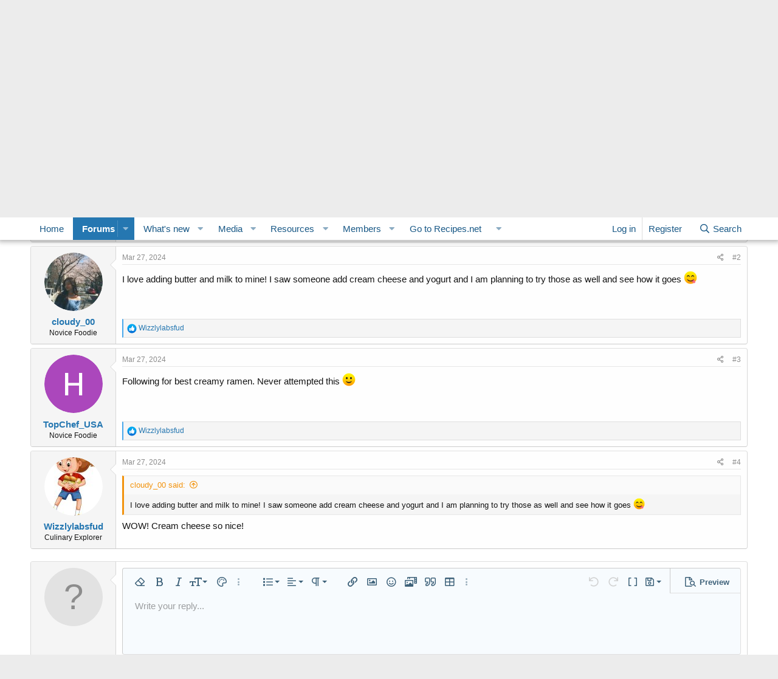

--- FILE ---
content_type: text/html; charset=utf-8
request_url: https://forum.recipes.net/threads/how-to-make-ramen-creamy.1125/
body_size: 15237
content:
<!DOCTYPE html>
<html id="XF" lang="en-US" dir="LTR"
	data-app="public"
	data-template="thread_view"
	data-container-key="node-3"
	data-content-key="thread-1125"
	data-logged-in="false"
	data-cookie-prefix="xf_"
	data-csrf="1769847989,27250f8307c06c90a91417817b27ca44"
	class="has-no-js template-thread_view"
	>
<head>
	<meta charset="utf-8" />
	<meta http-equiv="X-UA-Compatible" content="IE=Edge" />
	<meta name="viewport" content="width=device-width, initial-scale=1, viewport-fit=cover">

	
	
	

	<title>How to make ramen creamy? | Forum.Recipes.net</title>

	<link rel="manifest" href="/webmanifest.php">
	
		<meta name="theme-color" content="#ffffff" />
	

	<meta name="apple-mobile-web-app-title" content="Forum@Recipes">
	
		<link rel="apple-touch-icon" href="/data/assets/logo/icon-192x192.png">
	

	
		
		<meta property="og:image" content="" />
		<meta property="twitter:image" content="" />
		<meta property="twitter:card" content="summary" />
	
	
		
		<meta name="description" content="So, for me, I try blending pork bones for hours plus tbsp of miso. I want to explore different techniques on how to make it
creamy. Let&#039;s chat fooowdies. I..." />
		<meta property="og:description" content="So, for me, I try blending pork bones for hours plus tbsp of miso. I want to explore different techniques on how to make it
creamy. Let&#039;s chat fooowdies. I want to hear about your special ingredients!" />
		<meta property="twitter:description" content="So, for me, I try blending pork bones for hours plus tbsp of miso. I want to explore different techniques on how to make it
creamy. Let&#039;s chat fooowdies. I want to hear about your special ingredients!" />
	
	
		<meta property="og:url" content="https://forum.recipes.net/threads/how-to-make-ramen-creamy.1125/" />
	
		<link rel="canonical" href="https://forum.recipes.net/threads/how-to-make-ramen-creamy.1125/" />
	

	
		
	
	
	<meta property="og:site_name" content="Forum.Recipes.net" />


	
	
		
	
	
	<meta property="og:type" content="website" />


	
	
		
	
	
	
		<meta property="og:title" content="How to make ramen creamy?" />
		<meta property="twitter:title" content="How to make ramen creamy?" />
	


	
	
	
	

	
	

	


	<link rel="preload" href="/styles/fonts/fa/fa-regular-400.woff2?_v=5.15.3" as="font" type="font/woff2" crossorigin="anonymous" />


	<link rel="preload" href="/styles/fonts/fa/fa-solid-900.woff2?_v=5.15.3" as="font" type="font/woff2" crossorigin="anonymous" />


<link rel="preload" href="/styles/fonts/fa/fa-brands-400.woff2?_v=5.15.3" as="font" type="font/woff2" crossorigin="anonymous" />

	<link rel="stylesheet" href="/css.php?css=public%3Anormalize.css%2Cpublic%3Afa.css%2Cpublic%3Acore.less%2Cpublic%3Aapp.less&amp;s=1&amp;l=1&amp;d=1728280173&amp;k=43534c173a229ed46a75578eb0b6c92d62347483" />

	<link rel="stylesheet" href="/css.php?css=public%3Abb_code.less%2Cpublic%3Aeditor.less%2Cpublic%3Amessage.less%2Cpublic%3Ashare_controls.less%2Cpublic%3Astructured_list.less%2Cpublic%3Aextra.less&amp;s=1&amp;l=1&amp;d=1728280173&amp;k=f36706086594c082166fe76e550e9828a9152539" />

	
		<script src="/js/xf/preamble.min.js?_v=9cf79ef8"></script>
	


	
		<link rel="icon" type="image/png" href="https://forum.recipes.net/data/assets/logo/icon-32x32.png" sizes="32x32" />
	
	
	<script async src="https://www.googletagmanager.com/gtag/js?id=G-7F3CT7QQDW"></script>
	<script>
		window.dataLayer = window.dataLayer || [];
		function gtag(){dataLayer.push(arguments);}
		gtag('js', new Date());
		gtag('config', 'G-7F3CT7QQDW', {
			// 
			
			
		});
	</script>
	
	<script async data-id="101450732" src="//static.getclicky.com/js"></script>

	


	<script type="text/javascript" async src="https://hb-targa.s3.us-east-2.amazonaws.com/recipes.net/staging/asc_prebid.js"></script>
<script type="text/javascript" data-cfasync="false" crossorigin="anonymous" src="https://static.kueezrtb.com/latest.js" id="kueezrtb_latest"></script>
<script type="text/javascript" async src="https://btloader.com/tag?o=5172243878903808&upapi=true"></script>
	
	</head>
<body data-template="thread_view">

<div class="p-pageWrapper" id="top">





<header class="p-header" id="header">
	<div class="p-header-inner">
		<div class="p-header-content">

			<div class="p-header-logo p-header-logo--image">
				<a href="https://forum.recipes.net">
					<img src="/data/assets/logo/forum-logo.png" srcset="/data/assets/logo/forum-2x.png 2x" alt="Forum.Recipes.net"
						width="374" height="56" />
				</a>
			</div>

			
		</div>
	</div>
</header>





	<div class="p-navSticky p-navSticky--primary" data-xf-init="sticky-header">
		
	<nav class="p-nav">
		<div class="p-nav-inner">
			<button type="button" class="button--plain p-nav-menuTrigger button" data-xf-click="off-canvas" data-menu=".js-headerOffCanvasMenu" tabindex="0" aria-label="Menu"><span class="button-text">
				<i aria-hidden="true"></i>
			</span></button>

			<div class="p-nav-smallLogo">
				<a href="https://forum.recipes.net">
					<img src="/data/assets/logo/forum-logo.png" srcset="/data/assets/logo/forum-2x.png 2x" alt="Forum.Recipes.net"
						width="374" height="56" />
				</a>
			</div>

			<div class="p-nav-scroller hScroller" data-xf-init="h-scroller" data-auto-scroll=".p-navEl.is-selected">
				<div class="hScroller-scroll">
					<ul class="p-nav-list js-offCanvasNavSource">
					
						<li>
							
	<div class="p-navEl " >
		

			
	
	<a href="https://forum.recipes.net"
		class="p-navEl-link "
		
		data-xf-key="1"
		data-nav-id="home">Home</a>


			

		
		
	</div>

						</li>
						
 <!-- Insert custom dropdown after "Members" -->
  
						
					
						<li>
							
	<div class="p-navEl is-selected" data-has-children="true">
		

			
	
	<a href="/"
		class="p-navEl-link p-navEl-link--splitMenu "
		
		
		data-nav-id="forums">Forums</a>


			<a data-xf-key="2"
				data-xf-click="menu"
				data-menu-pos-ref="< .p-navEl"
				class="p-navEl-splitTrigger"
				role="button"
				tabindex="0"
				aria-label="Toggle expanded"
				aria-expanded="false"
				aria-haspopup="true"></a>

		
		
			<div class="menu menu--structural" data-menu="menu" aria-hidden="true">
				<div class="menu-content">
					
						
	
	
	<a href="/search/?type=post"
		class="menu-linkRow u-indentDepth0 js-offCanvasCopy "
		
		
		data-nav-id="searchForums">Search forums</a>

	

					
				</div>
			</div>
		
	</div>

						</li>
						
 <!-- Insert custom dropdown after "Members" -->
  
						
					
						<li>
							
	<div class="p-navEl " data-has-children="true">
		

			
	
	<a href="/whats-new/"
		class="p-navEl-link p-navEl-link--splitMenu "
		
		
		data-nav-id="whatsNew">What's new</a>


			<a data-xf-key="3"
				data-xf-click="menu"
				data-menu-pos-ref="< .p-navEl"
				class="p-navEl-splitTrigger"
				role="button"
				tabindex="0"
				aria-label="Toggle expanded"
				aria-expanded="false"
				aria-haspopup="true"></a>

		
		
			<div class="menu menu--structural" data-menu="menu" aria-hidden="true">
				<div class="menu-content">
					
						
	
	
	<a href="/whats-new/media/"
		class="menu-linkRow u-indentDepth0 js-offCanvasCopy "
		 rel="nofollow"
		
		data-nav-id="xfmgWhatsNewNewMedia">New media</a>

	

					
						
	
	
	<a href="/whats-new/media-comments/"
		class="menu-linkRow u-indentDepth0 js-offCanvasCopy "
		 rel="nofollow"
		
		data-nav-id="xfmgWhatsNewMediaComments">New media comments</a>

	

					
						
	
	
	<a href="/whats-new/resources/"
		class="menu-linkRow u-indentDepth0 js-offCanvasCopy "
		 rel="nofollow"
		
		data-nav-id="xfrmNewResources">New resources</a>

	

					
						
	
	
	<a href="/whats-new/profile-posts/"
		class="menu-linkRow u-indentDepth0 js-offCanvasCopy "
		 rel="nofollow"
		
		data-nav-id="whatsNewProfilePosts">New profile posts</a>

	

					
						
	
	
	<a href="/whats-new/latest-activity"
		class="menu-linkRow u-indentDepth0 js-offCanvasCopy "
		 rel="nofollow"
		
		data-nav-id="latestActivity">Latest activity</a>

	

					
				</div>
			</div>
		
	</div>

						</li>
						
 <!-- Insert custom dropdown after "Members" -->
  
						
					
						<li>
							
	<div class="p-navEl " data-has-children="true">
		

			
	
	<a href="/media/"
		class="p-navEl-link p-navEl-link--splitMenu "
		
		
		data-nav-id="xfmg">Media</a>


			<a data-xf-key="4"
				data-xf-click="menu"
				data-menu-pos-ref="< .p-navEl"
				class="p-navEl-splitTrigger"
				role="button"
				tabindex="0"
				aria-label="Toggle expanded"
				aria-expanded="false"
				aria-haspopup="true"></a>

		
		
			<div class="menu menu--structural" data-menu="menu" aria-hidden="true">
				<div class="menu-content">
					
						
	
	
	<a href="/whats-new/media/"
		class="menu-linkRow u-indentDepth0 js-offCanvasCopy "
		 rel="nofollow"
		
		data-nav-id="xfmgNewMedia">New media</a>

	

					
						
	
	
	<a href="/whats-new/media-comments/"
		class="menu-linkRow u-indentDepth0 js-offCanvasCopy "
		 rel="nofollow"
		
		data-nav-id="xfmgNewComments">New comments</a>

	

					
						
	
	
	<a href="/search/?type=xfmg_media"
		class="menu-linkRow u-indentDepth0 js-offCanvasCopy "
		
		
		data-nav-id="xfmgSearchMedia">Search media</a>

	

					
				</div>
			</div>
		
	</div>

						</li>
						
 <!-- Insert custom dropdown after "Members" -->
  
						
					
						<li>
							
	<div class="p-navEl " data-has-children="true">
		

			
	
	<a href="/resources/"
		class="p-navEl-link p-navEl-link--splitMenu "
		
		
		data-nav-id="xfrm">Resources</a>


			<a data-xf-key="5"
				data-xf-click="menu"
				data-menu-pos-ref="< .p-navEl"
				class="p-navEl-splitTrigger"
				role="button"
				tabindex="0"
				aria-label="Toggle expanded"
				aria-expanded="false"
				aria-haspopup="true"></a>

		
		
			<div class="menu menu--structural" data-menu="menu" aria-hidden="true">
				<div class="menu-content">
					
						
	
	
	<a href="/resources/latest-reviews"
		class="menu-linkRow u-indentDepth0 js-offCanvasCopy "
		
		
		data-nav-id="xfrmLatestReviews">Latest reviews</a>

	

					
						
	
	
	<a href="/search/?type=resource"
		class="menu-linkRow u-indentDepth0 js-offCanvasCopy "
		
		
		data-nav-id="xfrmSearchResources">Search resources</a>

	

					
				</div>
			</div>
		
	</div>

						</li>
						
 <!-- Insert custom dropdown after "Members" -->
  
						
					
						<li>
							
	<div class="p-navEl " data-has-children="true">
		

			
	
	<a href="/members/"
		class="p-navEl-link p-navEl-link--splitMenu "
		
		
		data-nav-id="members">Members</a>


			<a data-xf-key="6"
				data-xf-click="menu"
				data-menu-pos-ref="< .p-navEl"
				class="p-navEl-splitTrigger"
				role="button"
				tabindex="0"
				aria-label="Toggle expanded"
				aria-expanded="false"
				aria-haspopup="true"></a>

		
		
			<div class="menu menu--structural" data-menu="menu" aria-hidden="true">
				<div class="menu-content">
					
						
	
	
	<a href="/online/"
		class="menu-linkRow u-indentDepth0 js-offCanvasCopy "
		
		
		data-nav-id="currentVisitors">Current visitors</a>

	

					
						
	
	
	<a href="/whats-new/profile-posts/"
		class="menu-linkRow u-indentDepth0 js-offCanvasCopy "
		 rel="nofollow"
		
		data-nav-id="newProfilePosts">New profile posts</a>

	

					
						
	
	
	<a href="/search/?type=profile_post"
		class="menu-linkRow u-indentDepth0 js-offCanvasCopy "
		
		
		data-nav-id="searchProfilePosts">Search profile posts</a>

	

					
				</div>
			</div>
		
	</div>

						</li>
						
 <!-- Insert custom dropdown after "Members" -->
  
    <li class="p-navEl">
      <!-- This is the main link of your dropdown -->
      <a href="#" class="p-navEl-link" data-xf-click="menu" aria-expanded="false" aria-haspopup="true">Go to Recipes.net</a>

      <!-- Dropdown toggle icon (the arrow) -->
      <a class="p-navEl-splitTrigger"
         role="button"
         tabindex="0"
         aria-expanded="false"
         aria-haspopup="true"
         data-xf-click="menu"
         data-menu-pos-ref="< .p-navEl">
      </a>

      <!-- The dropdown menu itself -->
      <div class="menu menu--structural" data-menu="menu" aria-hidden="true">
        <div class="menu-content">
			<a href="https://recipes.net/" class="menu-linkRow">Recipes.net</a>
			<a href="https://recipes.net/resources/advanced-cooking-techniques/" class="menu-linkRow">Advanced Techniques</a>
          	<a href="https://recipes.net/resources/basic-cooking-techniques/" class="menu-linkRow">Basic Cooking Techniques</a>
          	<a href="https://recipes.net/ingredients/" class="menu-linkRow">By Ingredients</a>
			<a href="https://recipes.net/resources/occasions/" class="menu-linkRow">By Occassion</a>
			<a href="https://recipes.net/cuisine/" class="menu-linkRow">By Cuisine</a>
			<a href="https://recipes.net/resources/popular-dishes/" class="menu-linkRow">Popular Dishes</a>
			<a href="https://recipes.net/main-dish/baked/" class="menu-linkRow">Baked Dishes</a>
			<a href="https://recipes.net/breakfast/" class="menu-linkRow">Breakfast</a>
			<a href="https://recipes.net/appetizers-snacks/" class="menu-linkRow">Appetizers</a>
			<a href="https://recipes.net/dinner-recipes/" class="menu-linkRow">Dinner</a>
			<a href="https://recipes.net/lunch-recipes/" class="menu-linkRow">Lunch</a>
			<a href="https://recipes.net/dessert/" class="menu-linkRow">Desserts</a>
        </div>
      </div>
    </li>
  
						
					
					</ul>
				</div>
			</div>

			<div class="p-nav-opposite">
				<div class="p-navgroup p-account p-navgroup--guest">
					
						<a href="/login/" class="p-navgroup-link p-navgroup-link--textual p-navgroup-link--logIn"
							data-xf-click="overlay" data-follow-redirects="on">
							<span class="p-navgroup-linkText">Log in</span>
						</a>
						
							<a href="/register/" class="p-navgroup-link p-navgroup-link--textual p-navgroup-link--register"
								data-xf-click="overlay" data-follow-redirects="on">
								<span class="p-navgroup-linkText">Register</span>
							</a>
						
					
				</div>

				<div class="p-navgroup p-discovery">
					<a href="/whats-new/"
						class="p-navgroup-link p-navgroup-link--iconic p-navgroup-link--whatsnew"
						aria-label="What&#039;s new"
						title="What&#039;s new">
						<i aria-hidden="true"></i>
						<span class="p-navgroup-linkText">What's new</span>
					</a>

					
						<a href="/search/"
							class="p-navgroup-link p-navgroup-link--iconic p-navgroup-link--search"
							data-xf-click="menu"
							data-xf-key="/"
							aria-label="Search"
							aria-expanded="false"
							aria-haspopup="true"
							title="Search">
							<i aria-hidden="true"></i>
							<span class="p-navgroup-linkText">Search</span>
						</a>
						<div class="menu menu--structural menu--wide" data-menu="menu" aria-hidden="true">
							<form action="/search/search" method="post"
								class="menu-content"
								data-xf-init="quick-search">

								<h3 class="menu-header">Search</h3>
								
								<div class="menu-row">
									
										<div class="inputGroup inputGroup--joined">
											<input type="text" class="input" name="keywords" placeholder="Search…" aria-label="Search" data-menu-autofocus="true" />
											
			<select name="constraints" class="js-quickSearch-constraint input" aria-label="Search within">
				<option value="">Everywhere</option>
<option value="{&quot;search_type&quot;:&quot;post&quot;}">Threads</option>
<option value="{&quot;search_type&quot;:&quot;post&quot;,&quot;c&quot;:{&quot;nodes&quot;:[3],&quot;child_nodes&quot;:1}}">This forum</option>
<option value="{&quot;search_type&quot;:&quot;post&quot;,&quot;c&quot;:{&quot;thread&quot;:1125}}">This thread</option>

			</select>
		
										</div>
									
								</div>

								
								<div class="menu-row">
									<label class="iconic"><input type="checkbox"  name="c[title_only]" value="1" /><i aria-hidden="true"></i><span class="iconic-label">Search titles only</span></label>

								</div>
								
								<div class="menu-row">
									<div class="inputGroup">
										<span class="inputGroup-text" id="ctrl_search_menu_by_member">By:</span>
										<input type="text" class="input" name="c[users]" data-xf-init="auto-complete" placeholder="Member" aria-labelledby="ctrl_search_menu_by_member" />
									</div>
								</div>
								<div class="menu-footer">
									<span class="menu-footer-controls">
										<button type="submit" class="button--primary button button--icon button--icon--search"><span class="button-text">Search</span></button>
										<a href="/search/" class="button"><span class="button-text">Advanced search…</span></a>
									</span>
								</div>

								<input type="hidden" name="_xfToken" value="1769847989,27250f8307c06c90a91417817b27ca44" />
							</form>
						</div>
					
				</div>
			</div>
		</div>
	</nav>

	</div>
	
	
		<div class="p-sectionLinks">
			<div class="p-sectionLinks-inner hScroller" data-xf-init="h-scroller">
				<div class="hScroller-scroll">
					<ul class="p-sectionLinks-list">
					
						<li>
							
	<div class="p-navEl " >
		

			
	
	<a href="/search/?type=post"
		class="p-navEl-link "
		
		data-xf-key="alt+1"
		data-nav-id="searchForums">Search forums</a>


			

		
		
	</div>

						</li>
					
					</ul>
				</div>
			</div>
		</div>
	



<div class="offCanvasMenu offCanvasMenu--nav js-headerOffCanvasMenu" data-menu="menu" aria-hidden="true" data-ocm-builder="navigation">
	<div class="offCanvasMenu-backdrop" data-menu-close="true"></div>
	<div class="offCanvasMenu-content">
		<div class="offCanvasMenu-header">
			Menu
			<a class="offCanvasMenu-closer" data-menu-close="true" role="button" tabindex="0" aria-label="Close"></a>
		</div>
		
			<div class="p-offCanvasRegisterLink">
				<div class="offCanvasMenu-linkHolder">
					<a href="/login/" class="offCanvasMenu-link" data-xf-click="overlay" data-menu-close="true">
						Log in
					</a>
				</div>
				<hr class="offCanvasMenu-separator" />
				
					<div class="offCanvasMenu-linkHolder">
						<a href="/register/" class="offCanvasMenu-link" data-xf-click="overlay" data-menu-close="true">
							Register
						</a>
					</div>
					<hr class="offCanvasMenu-separator" />
				
			</div>
		
		<div class="js-offCanvasNavTarget"></div>
		<div class="offCanvasMenu-installBanner js-installPromptContainer" style="display: none;" data-xf-init="install-prompt">
			<div class="offCanvasMenu-installBanner-header">Install the app</div>
			<button type="button" class="js-installPromptButton button"><span class="button-text">Install</span></button>
			<template class="js-installTemplateIOS">
				<div class="overlay-title">How to install the app on iOS</div>
				<div class="block-body">
					<div class="block-row">
						<p>
							Follow along with the video below to see how to install our site as a web app on your home screen.
						</p>
						<p style="text-align: center">
							<video src="/styles/default/xenforo/add_to_home.mp4"
								width="280" height="480" autoplay loop muted playsinline></video>
						</p>
						<p>
							<small><strong>Note:</strong> This feature may not be available in some browsers.</small>
						</p>
					</div>
				</div>
			</template>
		</div>
	</div>
</div>

<div class="p-body">
	<div class="p-body-inner">
		<!--XF:EXTRA_OUTPUT-->

		

		

		
		
	
		<ul class="p-breadcrumbs "
			itemscope itemtype="https://schema.org/BreadcrumbList">
		
			

			
			

			
				
				
	<li itemprop="itemListElement" itemscope itemtype="https://schema.org/ListItem">
		<a href="https://forum.recipes.net" itemprop="item">
			<span itemprop="name">Home</span>
		</a>
		<meta itemprop="position" content="1" />
	</li>

			

			
				
				
	<li itemprop="itemListElement" itemscope itemtype="https://schema.org/ListItem">
		<a href="/" itemprop="item">
			<span itemprop="name">Forums</span>
		</a>
		<meta itemprop="position" content="2" />
	</li>

			
			
				
				
	<li itemprop="itemListElement" itemscope itemtype="https://schema.org/ListItem">
		<a href="/categories/main-forums.1/" itemprop="item">
			<span itemprop="name">Main Forums</span>
		</a>
		<meta itemprop="position" content="3" />
	</li>

			
				
				
	<li itemprop="itemListElement" itemscope itemtype="https://schema.org/ListItem">
		<a href="/forums/cooking-techniques.3/" itemprop="item">
			<span itemprop="name">Cooking Techniques</span>
		</a>
		<meta itemprop="position" content="4" />
	</li>

			

		
		</ul>
	

		

		
	<noscript class="js-jsWarning"><div class="blockMessage blockMessage--important blockMessage--iconic u-noJsOnly">JavaScript is disabled. For a better experience, please enable JavaScript in your browser before proceeding.</div></noscript>

		
	<div class="blockMessage blockMessage--important blockMessage--iconic js-browserWarning" style="display: none">You are using an out of date browser. It  may not display this or other websites correctly.<br />You should upgrade or use an <a href="https://www.google.com/chrome/" target="_blank" rel="noopener">alternative browser</a>.</div>


		
			<div class="p-body-header">
			
				
					<div class="p-title ">
					
						
							<h1 class="p-title-value">How to make ramen creamy?</h1>
						
						
					
					</div>
				

				
					<div class="p-description">
	<ul class="listInline listInline--bullet">
		<li>
			<i class="fa--xf far fa-user" aria-hidden="true" title="Thread starter"></i>
			<span class="u-srOnly">Thread starter</span>

			<a href="/members/wizzlylabsfud.72/" class="username  u-concealed" dir="auto" data-user-id="72" data-xf-init="member-tooltip">Wizzlylabsfud</a>
		</li>
		<li>
			<i class="fa--xf far fa-clock" aria-hidden="true" title="Start date"></i>
			<span class="u-srOnly">Start date</span>

			<a href="/threads/how-to-make-ramen-creamy.1125/" class="u-concealed"><time  class="u-dt" dir="auto" datetime="2024-03-27T05:38:55-0400" data-time="1711532335" data-date-string="Mar 27, 2024" data-time-string="5:38 AM" title="Mar 27, 2024 at 5:38 AM">Mar 27, 2024</time></a>
		</li>
		
	</ul>
</div>
				
			
			</div>
		

		<div class="p-body-main  ">
			
			<div class="p-body-contentCol"></div>
			

			

			<div class="p-body-content">
				
				<div class="p-body-pageContent">



	
	
	











	
	
	
		
	
	
	


	
	
	
		
	
	
	


	
	
		
	
	
	


	
	












	

	
		
	



















<div class="block block--messages" data-xf-init="" data-type="post" data-href="/inline-mod/" data-search-target="*">

	<span class="u-anchorTarget" id="posts"></span>

	
		
	

	

	<div class="block-outer"></div>

	

	
		
	<div class="block-outer js-threadStatusField"></div>

	

	<div class="block-container lbContainer"
		data-xf-init="lightbox select-to-quote"
		data-message-selector=".js-post"
		data-lb-id="thread-1125"
		data-lb-universal="0">

		<div class="block-body js-replyNewMessageContainer">
			
				

					

					
						

	
	

	

	
	<article class="message message--post js-post js-inlineModContainer  "
		data-author="Wizzlylabsfud"
		data-content="post-3727"
		id="js-post-3727"
		>

		

		<span class="u-anchorTarget" id="post-3727"></span>

		
			<div class="message-inner">
				
					<div class="message-cell message-cell--user">
						

	<section class="message-user"
		>

		

		<div class="message-avatar ">
			<div class="message-avatar-wrapper">
				<a href="/members/wizzlylabsfud.72/" class="avatar avatar--m" data-user-id="72" data-xf-init="member-tooltip">
			<img src="/data/avatars/m/0/72.jpg?1710756889" srcset="/data/avatars/l/0/72.jpg?1710756889 2x" alt="Wizzlylabsfud" class="avatar-u72-m" width="96" height="96" loading="lazy" /> 
		</a>
				
			</div>
		</div>
		<div class="message-userDetails">
			<h4 class="message-name"><a href="/members/wizzlylabsfud.72/" class="username " dir="auto" data-user-id="72" data-xf-init="member-tooltip">Wizzlylabsfud</a></h4>
			<h5 class="userTitle message-userTitle" dir="auto">Culinary Explorer</h5>
			
		</div>
		
			
			
		
		<span class="message-userArrow"></span>
	</section>

					</div>
				

				
					<div class="message-cell message-cell--main">
					
						<div class="message-main js-quickEditTarget">

							
								

	

	<header class="message-attribution message-attribution--split">
		<ul class="message-attribution-main listInline ">
			
			
			<li class="u-concealed">
				<a href="/threads/how-to-make-ramen-creamy.1125/post-3727" rel="nofollow" >
					<time  class="u-dt" dir="auto" datetime="2024-03-27T05:38:55-0400" data-time="1711532335" data-date-string="Mar 27, 2024" data-time-string="5:38 AM" title="Mar 27, 2024 at 5:38 AM">Mar 27, 2024</time>
				</a>
			</li>
			
		</ul>

		<ul class="message-attribution-opposite message-attribution-opposite--list ">
			
			<li>
				<a href="/threads/how-to-make-ramen-creamy.1125/post-3727"
					class="message-attribution-gadget"
					data-xf-init="share-tooltip"
					data-href="/posts/3727/share"
					aria-label="Share"
					rel="nofollow">
					<i class="fa--xf far fa-share-alt" aria-hidden="true"></i>
				</a>
			</li>
			
			
				<li>
					<a href="/threads/how-to-make-ramen-creamy.1125/post-3727" rel="nofollow">
						#1
					</a>
				</li>
			
		</ul>
	</header>

							

							<div class="message-content js-messageContent">
							

								
									
	
	
	

								

								
									
	

	<div class="message-userContent lbContainer js-lbContainer "
		data-lb-id="post-3727"
		data-lb-caption-desc="Wizzlylabsfud &middot; Mar 27, 2024 at 5:38 AM">

		
			

	

		

		<article class="message-body js-selectToQuote">
			
				
			

			<div >
				
					<div class="bbWrapper">So, for me, I try blending pork bones for hours plus tbsp of miso. I want to explore different techniques on how to make it<br />
creamy. Let&#039;s chat fooowdies. I want to hear about your special ingredients!</div>
				
			</div>

			<div class="js-selectToQuoteEnd">&nbsp;</div>
			
				
			
		</article>

		
			

	

		

		
	</div>

								

								
									
	

	

								

								
									
	

								

							
							</div>

							
								
	

	<footer class="message-footer">
		

		

		<div class="reactionsBar js-reactionsList ">
			
		</div>

		<div class="js-historyTarget message-historyTarget toggleTarget" data-href="trigger-href"></div>
	</footer>

							
						</div>

					
					</div>
				
			</div>
		
	</article>

	
	

					

					

				

					

					
						

	
	

	

	
	<article class="message message--post js-post js-inlineModContainer  "
		data-author="cloudy_00"
		data-content="post-3730"
		id="js-post-3730"
		itemscope itemtype="https://schema.org/Comment" itemid="https://forum.recipes.net/posts/3730/">

		
			<meta itemprop="parentItem" itemscope itemid="https://forum.recipes.net/threads/how-to-make-ramen-creamy.1125/" />
		

		<span class="u-anchorTarget" id="post-3730"></span>

		
			<div class="message-inner">
				
					<div class="message-cell message-cell--user">
						

	<section class="message-user"
		itemprop="author" itemscope itemtype="https://schema.org/Person" itemid="https://forum.recipes.net/members/cloudy_00.106/">

		
			<meta itemprop="url" content="https://forum.recipes.net/members/cloudy_00.106/" />
		

		<div class="message-avatar ">
			<div class="message-avatar-wrapper">
				<a href="/members/cloudy_00.106/" class="avatar avatar--m" data-user-id="106" data-xf-init="member-tooltip">
			<img src="/data/avatars/m/0/106.jpg?1710769429" srcset="/data/avatars/l/0/106.jpg?1710769429 2x" alt="cloudy_00" class="avatar-u106-m" width="96" height="96" loading="lazy" itemprop="image" /> 
		</a>
				
			</div>
		</div>
		<div class="message-userDetails">
			<h4 class="message-name"><a href="/members/cloudy_00.106/" class="username " dir="auto" data-user-id="106" data-xf-init="member-tooltip"><span itemprop="name">cloudy_00</span></a></h4>
			<h5 class="userTitle message-userTitle" dir="auto" itemprop="jobTitle">Novice Foodie</h5>
			
		</div>
		
			
			
		
		<span class="message-userArrow"></span>
	</section>

					</div>
				

				
					<div class="message-cell message-cell--main">
					
						<div class="message-main js-quickEditTarget">

							
								

	

	<header class="message-attribution message-attribution--split">
		<ul class="message-attribution-main listInline ">
			
			
			<li class="u-concealed">
				<a href="/threads/how-to-make-ramen-creamy.1125/post-3730" rel="nofollow" itemprop="url">
					<time  class="u-dt" dir="auto" datetime="2024-03-27T05:58:26-0400" data-time="1711533506" data-date-string="Mar 27, 2024" data-time-string="5:58 AM" title="Mar 27, 2024 at 5:58 AM" itemprop="datePublished">Mar 27, 2024</time>
				</a>
			</li>
			
		</ul>

		<ul class="message-attribution-opposite message-attribution-opposite--list ">
			
			<li>
				<a href="/threads/how-to-make-ramen-creamy.1125/post-3730"
					class="message-attribution-gadget"
					data-xf-init="share-tooltip"
					data-href="/posts/3730/share"
					aria-label="Share"
					rel="nofollow">
					<i class="fa--xf far fa-share-alt" aria-hidden="true"></i>
				</a>
			</li>
			
			
				<li>
					<a href="/threads/how-to-make-ramen-creamy.1125/post-3730" rel="nofollow">
						#2
					</a>
				</li>
			
		</ul>
	</header>

							

							<div class="message-content js-messageContent">
							

								
									
	
	
	

								

								
									
	

	<div class="message-userContent lbContainer js-lbContainer "
		data-lb-id="post-3730"
		data-lb-caption-desc="cloudy_00 &middot; Mar 27, 2024 at 5:58 AM">

		

		<article class="message-body js-selectToQuote">
			
				
			

			<div itemprop="text">
				
					<div class="bbWrapper">I love adding butter and milk to mine! I saw someone add cream cheese and yogurt and I am planning to try those as well and see how it goes <img class="smilie smilie--emoji" loading="lazy" alt="😋" title="Face savoring food    :yum:" src="https://cdn.jsdelivr.net/joypixels/assets/8.0/png/unicode/64/1f60b.png" data-shortname=":yum:" /></div>
				
			</div>

			<div class="js-selectToQuoteEnd">&nbsp;</div>
			
				
			
		</article>

		

		
	</div>

								

								
									
	

	

								

								
									
	

								

							
							</div>

							
								
	

	<footer class="message-footer">
		
			<div class="message-microdata" itemprop="interactionStatistic" itemtype="https://schema.org/InteractionCounter" itemscope>
				<meta itemprop="userInteractionCount" content="1" />
				<meta itemprop="interactionType" content="https://schema.org/LikeAction" />
			</div>
		

		

		<div class="reactionsBar js-reactionsList is-active">
			
	
	
		<ul class="reactionSummary">
		
			<li><span class="reaction reaction--small reaction--1" data-reaction-id="1"><i aria-hidden="true"></i><img src="[data-uri]" class="reaction-sprite js-reaction" alt="Like" title="Like" /></span></li>
		
		</ul>
	


<span class="u-srOnly">Reactions:</span>
<a class="reactionsBar-link" href="/posts/3730/reactions" data-xf-click="overlay" data-cache="false" rel="nofollow"><bdi>Wizzlylabsfud</bdi></a>
		</div>

		<div class="js-historyTarget message-historyTarget toggleTarget" data-href="trigger-href"></div>
	</footer>

							
						</div>

					
					</div>
				
			</div>
		
	</article>

	
	

					

					

				

					

					
						

	
	

	

	
	<article class="message message--post js-post js-inlineModContainer  "
		data-author="TopChef_USA"
		data-content="post-3738"
		id="js-post-3738"
		itemscope itemtype="https://schema.org/Comment" itemid="https://forum.recipes.net/posts/3738/">

		
			<meta itemprop="parentItem" itemscope itemid="https://forum.recipes.net/threads/how-to-make-ramen-creamy.1125/" />
		

		<span class="u-anchorTarget" id="post-3738"></span>

		
			<div class="message-inner">
				
					<div class="message-cell message-cell--user">
						

	<section class="message-user"
		itemprop="author" itemscope itemtype="https://schema.org/Person" itemid="https://forum.recipes.net/members/topchef_usa.4/">

		
			<meta itemprop="url" content="https://forum.recipes.net/members/topchef_usa.4/" />
		

		<div class="message-avatar ">
			<div class="message-avatar-wrapper">
				<a href="/members/topchef_usa.4/" class="avatar avatar--m" data-user-id="4" data-xf-init="member-tooltip">
			<img src="/data/avatars/m/0/4.jpg?1710613257"  alt="TopChef_USA" class="avatar-u4-m" width="96" height="96" loading="lazy" itemprop="image" /> 
		</a>
				
			</div>
		</div>
		<div class="message-userDetails">
			<h4 class="message-name"><a href="/members/topchef_usa.4/" class="username " dir="auto" data-user-id="4" data-xf-init="member-tooltip"><span itemprop="name">TopChef_USA</span></a></h4>
			<h5 class="userTitle message-userTitle" dir="auto" itemprop="jobTitle">Novice Foodie</h5>
			
		</div>
		
			
			
		
		<span class="message-userArrow"></span>
	</section>

					</div>
				

				
					<div class="message-cell message-cell--main">
					
						<div class="message-main js-quickEditTarget">

							
								

	

	<header class="message-attribution message-attribution--split">
		<ul class="message-attribution-main listInline ">
			
			
			<li class="u-concealed">
				<a href="/threads/how-to-make-ramen-creamy.1125/post-3738" rel="nofollow" itemprop="url">
					<time  class="u-dt" dir="auto" datetime="2024-03-27T06:18:06-0400" data-time="1711534686" data-date-string="Mar 27, 2024" data-time-string="6:18 AM" title="Mar 27, 2024 at 6:18 AM" itemprop="datePublished">Mar 27, 2024</time>
				</a>
			</li>
			
		</ul>

		<ul class="message-attribution-opposite message-attribution-opposite--list ">
			
			<li>
				<a href="/threads/how-to-make-ramen-creamy.1125/post-3738"
					class="message-attribution-gadget"
					data-xf-init="share-tooltip"
					data-href="/posts/3738/share"
					aria-label="Share"
					rel="nofollow">
					<i class="fa--xf far fa-share-alt" aria-hidden="true"></i>
				</a>
			</li>
			
			
				<li>
					<a href="/threads/how-to-make-ramen-creamy.1125/post-3738" rel="nofollow">
						#3
					</a>
				</li>
			
		</ul>
	</header>

							

							<div class="message-content js-messageContent">
							

								
									
	
	
	

								

								
									
	

	<div class="message-userContent lbContainer js-lbContainer "
		data-lb-id="post-3738"
		data-lb-caption-desc="TopChef_USA &middot; Mar 27, 2024 at 6:18 AM">

		

		<article class="message-body js-selectToQuote">
			
				
			

			<div itemprop="text">
				
					<div class="bbWrapper">Following for best creamy ramen. Never attempted this <img src="[data-uri]" class="smilie smilie--sprite smilie--sprite1" alt=":)" title="Smile    :)" loading="lazy" data-shortname=":)" /></div>
				
			</div>

			<div class="js-selectToQuoteEnd">&nbsp;</div>
			
				
			
		</article>

		

		
	</div>

								

								
									
	

	

								

								
									
	

								

							
							</div>

							
								
	

	<footer class="message-footer">
		
			<div class="message-microdata" itemprop="interactionStatistic" itemtype="https://schema.org/InteractionCounter" itemscope>
				<meta itemprop="userInteractionCount" content="1" />
				<meta itemprop="interactionType" content="https://schema.org/LikeAction" />
			</div>
		

		

		<div class="reactionsBar js-reactionsList is-active">
			
	
	
		<ul class="reactionSummary">
		
			<li><span class="reaction reaction--small reaction--1" data-reaction-id="1"><i aria-hidden="true"></i><img src="[data-uri]" class="reaction-sprite js-reaction" alt="Like" title="Like" /></span></li>
		
		</ul>
	


<span class="u-srOnly">Reactions:</span>
<a class="reactionsBar-link" href="/posts/3738/reactions" data-xf-click="overlay" data-cache="false" rel="nofollow"><bdi>Wizzlylabsfud</bdi></a>
		</div>

		<div class="js-historyTarget message-historyTarget toggleTarget" data-href="trigger-href"></div>
	</footer>

							
						</div>

					
					</div>
				
			</div>
		
	</article>

	
	

					

					

				

					

					
						

	
	

	

	
	<article class="message message--post js-post js-inlineModContainer  "
		data-author="Wizzlylabsfud"
		data-content="post-3961"
		id="js-post-3961"
		itemscope itemtype="https://schema.org/Comment" itemid="https://forum.recipes.net/posts/3961/">

		
			<meta itemprop="parentItem" itemscope itemid="https://forum.recipes.net/threads/how-to-make-ramen-creamy.1125/" />
		

		<span class="u-anchorTarget" id="post-3961"></span>

		
			<div class="message-inner">
				
					<div class="message-cell message-cell--user">
						

	<section class="message-user"
		itemprop="author" itemscope itemtype="https://schema.org/Person" itemid="https://forum.recipes.net/members/wizzlylabsfud.72/">

		
			<meta itemprop="url" content="https://forum.recipes.net/members/wizzlylabsfud.72/" />
		

		<div class="message-avatar ">
			<div class="message-avatar-wrapper">
				<a href="/members/wizzlylabsfud.72/" class="avatar avatar--m" data-user-id="72" data-xf-init="member-tooltip">
			<img src="/data/avatars/m/0/72.jpg?1710756889" srcset="/data/avatars/l/0/72.jpg?1710756889 2x" alt="Wizzlylabsfud" class="avatar-u72-m" width="96" height="96" loading="lazy" itemprop="image" /> 
		</a>
				
			</div>
		</div>
		<div class="message-userDetails">
			<h4 class="message-name"><a href="/members/wizzlylabsfud.72/" class="username " dir="auto" data-user-id="72" data-xf-init="member-tooltip"><span itemprop="name">Wizzlylabsfud</span></a></h4>
			<h5 class="userTitle message-userTitle" dir="auto" itemprop="jobTitle">Culinary Explorer</h5>
			
		</div>
		
			
			
		
		<span class="message-userArrow"></span>
	</section>

					</div>
				

				
					<div class="message-cell message-cell--main">
					
						<div class="message-main js-quickEditTarget">

							
								

	

	<header class="message-attribution message-attribution--split">
		<ul class="message-attribution-main listInline ">
			
			
			<li class="u-concealed">
				<a href="/threads/how-to-make-ramen-creamy.1125/post-3961" rel="nofollow" itemprop="url">
					<time  class="u-dt" dir="auto" datetime="2024-03-27T13:37:12-0400" data-time="1711561032" data-date-string="Mar 27, 2024" data-time-string="1:37 PM" title="Mar 27, 2024 at 1:37 PM" itemprop="datePublished">Mar 27, 2024</time>
				</a>
			</li>
			
		</ul>

		<ul class="message-attribution-opposite message-attribution-opposite--list ">
			
			<li>
				<a href="/threads/how-to-make-ramen-creamy.1125/post-3961"
					class="message-attribution-gadget"
					data-xf-init="share-tooltip"
					data-href="/posts/3961/share"
					aria-label="Share"
					rel="nofollow">
					<i class="fa--xf far fa-share-alt" aria-hidden="true"></i>
				</a>
			</li>
			
			
				<li>
					<a href="/threads/how-to-make-ramen-creamy.1125/post-3961" rel="nofollow">
						#4
					</a>
				</li>
			
		</ul>
	</header>

							

							<div class="message-content js-messageContent">
							

								
									
	
	
	

								

								
									
	

	<div class="message-userContent lbContainer js-lbContainer "
		data-lb-id="post-3961"
		data-lb-caption-desc="Wizzlylabsfud &middot; Mar 27, 2024 at 1:37 PM">

		

		<article class="message-body js-selectToQuote">
			
				
			

			<div itemprop="text">
				
					<div class="bbWrapper"><blockquote data-attributes="member: 106" data-quote="cloudy_00" data-source="post: 3730"
	class="bbCodeBlock bbCodeBlock--expandable bbCodeBlock--quote js-expandWatch">
	
		<div class="bbCodeBlock-title">
			
				<a href="/goto/post?id=3730"
					class="bbCodeBlock-sourceJump"
					rel="nofollow"
					data-xf-click="attribution"
					data-content-selector="#post-3730">cloudy_00 said:</a>
			
		</div>
	
	<div class="bbCodeBlock-content">
		
		<div class="bbCodeBlock-expandContent js-expandContent ">
			I love adding butter and milk to mine! I saw someone add cream cheese and yogurt and I am planning to try those as well and see how it goes <img class="smilie smilie--emoji" loading="lazy" alt="😋" title="Face savoring food    :yum:" src="https://cdn.jsdelivr.net/joypixels/assets/8.0/png/unicode/64/1f60b.png" data-shortname=":yum:" />
		</div>
		<div class="bbCodeBlock-expandLink js-expandLink"><a role="button" tabindex="0">Click to expand...</a></div>
	</div>
</blockquote>WOW! Cream cheese so nice!</div>
				
			</div>

			<div class="js-selectToQuoteEnd">&nbsp;</div>
			
				
			
		</article>

		

		
	</div>

								

								
									
	

	

								

								
									
	

								

							
							</div>

							
								
	

	<footer class="message-footer">
		
			<div class="message-microdata" itemprop="interactionStatistic" itemtype="https://schema.org/InteractionCounter" itemscope>
				<meta itemprop="userInteractionCount" content="0" />
				<meta itemprop="interactionType" content="https://schema.org/LikeAction" />
			</div>
		

		

		<div class="reactionsBar js-reactionsList ">
			
		</div>

		<div class="js-historyTarget message-historyTarget toggleTarget" data-href="trigger-href"></div>
	</footer>

							
						</div>

					
					</div>
				
			</div>
		
	</article>

	
	

					

					

				
			
		</div>
	</div>

	

	
	

</div>







	
			<form action="/threads/how-to-make-ramen-creamy.1125/add-reply" method="post" class="block js-quickReply"
				 data-xf-init="attachment-manager quick-reply ajax-submit draft" data-draft-url="/threads/how-to-make-ramen-creamy.1125/draft" data-draft-autosave="60" data-captcha-context="xf_guest_thread_quick_reply" data-message-container="div[data-type=&#039;post&#039;] .js-replyNewMessageContainer"
			>
				<input type="hidden" name="_xfToken" value="1769847989,27250f8307c06c90a91417817b27ca44" />
				

		
		

		<div class="block-container">
			<div class="block-body">
				

	
	

	<div class="message message--quickReply block-topRadiusContent block-bottomRadiusContent">
		<div class="message-inner">
			<div class="message-cell message-cell--user">
				<div class="message-user ">
					<div class="message-avatar">
						<div class="message-avatar-wrapper">
							
							<span class="avatar avatar--m avatar--default avatar--default--text" data-user-id="0">
			<span class="avatar-u0-m"></span> 
		</span>
						</div>
					</div>
					<span class="message-userArrow"></span>
				</div>
			</div>
			<div class="message-cell message-cell--main">
				<div class="message-editorWrapper">
					

					
						
						
	
	

	
		
	
	


	<script class="js-editorToolbars" type="application/json">{"toolbarButtons":{"moreText":{"buttons":["clearFormatting","bold","italic","fontSize","textColor","fontFamily","strikeThrough","underline","xfInlineCode","xfInlineSpoiler"],"buttonsVisible":"5","align":"left"},"moreParagraph":{"buttons":["xfList","align","paragraphFormat"],"buttonsVisible":"3","align":"left"},"moreRich":{"buttons":["insertLink","insertImage","xfSmilie","xfMedia","xfQuote","insertTable","insertHR","insertVideo","xfSpoiler","xfCode"],"buttonsVisible":"6","align":"left"},"moreMisc":{"buttons":["undo","redo","xfBbCode","xfDraft"],"buttonsVisible":"4","align":"right"}},"toolbarButtonsMD":{"moreText":{"buttons":["bold","italic","fontSize","textColor","fontFamily","strikeThrough","underline","xfInlineCode","xfInlineSpoiler"],"buttonsVisible":"3","align":"left"},"moreParagraph":{"buttons":["xfList","align","paragraphFormat"],"buttonsVisible":"3","align":"left"},"moreRich":{"buttons":["insertLink","insertImage","xfSmilie","insertVideo","xfMedia","xfQuote","insertTable","insertHR","xfSpoiler","xfCode"],"buttonsVisible":"2","align":"left"},"moreMisc":{"buttons":["undo","redo","clearFormatting","xfBbCode","xfDraft"],"buttonsVisible":"1","align":"right"}},"toolbarButtonsSM":{"moreText":{"buttons":["bold","italic","fontSize","textColor","fontFamily","strikeThrough","underline","xfInlineCode","xfInlineSpoiler"],"buttonsVisible":"2","align":"left"},"moreParagraph":{"buttons":["xfList","align","paragraphFormat"],"buttonsVisible":"1","align":"left"},"moreRich":{"buttons":["insertLink","insertImage","xfSmilie","xfQuote","insertVideo","xfMedia","insertTable","insertHR","xfSpoiler","xfCode"],"buttonsVisible":"3","align":"left"},"moreMisc":{"buttons":["undo","redo","xfBbCode","clearFormatting","xfDraft"],"buttonsVisible":"1","align":"right"}},"toolbarButtonsXS":{"moreText":{"buttons":["bold","italic","fontSize","textColor","fontFamily","xfList","align","paragraphFormat","strikeThrough","underline","xfInlineSpoiler","xfInlineCode"],"buttonsVisible":"2","align":"left"},"moreParagraph":{"buttons":[],"buttonsVisible":"0","align":"left"},"moreRich":{"buttons":["insertLink","insertImage","xfSmilie","xfQuote","insertVideo","xfMedia","insertTable","insertHR","xfSpoiler","xfCode"],"buttonsVisible":"2","align":"left"},"moreMisc":{"buttons":["undo","redo","xfBbCode","clearFormatting","xfDraft"],"buttonsVisible":"1","align":"right"}}}</script>
	<script class="js-editorToolbarSizes" type="application/json">{"SM":420,"MD":575,"LG":900}</script>
	<script class="js-editorDropdowns" type="application/json">{"xfList":{"cmd":"xfList","icon":"fa-list","buttons":["formatOL","formatUL","indent","outdent"],"title":"List"}}</script>
	<script class="js-editorLanguage" type="application/json">
		{
			"Align Center": "Align center",
			"Align Left": "Align left",
			"Align Right": "Align right",
			"Align Justify": "Justify text",
			"Align": "Alignment",
			"Alignment": "Alignment",
			"Back": "Back",
			"Bold": "Bold",
			"By URL": "By URL",
			"Clear Formatting": "Remove formatting",
			"Code": "Code",
			"Text Color": "Text color",
			"Decrease Indent": "Outdent",
			"Delete Draft": "Delete draft",
			"Drafts": "Drafts",
			"Drop image": "Drop image",
			"Drop video": "Drop video",
			"Edit Link": "Edit link",
			"Font Family": "Font family",
			"Font Size": "Font size",
			"Normal": "Normal",
			"Heading 1": "Heading 1",
			"Heading 2": "Heading 2",
			"Heading 3": "Heading 3",
			"Increase Indent": "Indent",
			"Inline Code": "Inline code",
			"Insert GIF": "Insert GIF",
			"Insert Horizontal Line": "Insert horizontal line",
			"Inline Spoiler": "Inline spoiler",
			"Insert Image": "Insert image",
			"Insert Link": "Insert link",
			"Insert": "Insert",
			"Italic": "Italic",
			"List": "List",
			"Loading image": "Loading image",
			"Media": "Media",
			"More Text": "More options…",
			"More Paragraph": "More options…",
			"More Rich": "More options…",
			"More Misc": "More options…",
			"Open Link": "Open link",
			"or click": "Or click here",
			"Ordered List": "Ordered list",
			"Paragraph Format": "Paragraph format",
			"Preview": "Preview",
			"Quote": "Quote",
			"Redo": "Redo",
			"Remove": "Remove",
			"Replace": "Replace",
			"Save Draft": "Save draft",
			"Smilies": "Smilies",
			"Something went wrong. Please try again.": "Something went wrong. Please try again or contact the administrator.",
			"Spoiler": "Spoiler",
			"Strikethrough": "Strike-through",
			"Text": "Text",
			"Toggle BB Code": "Toggle BB code",
			"Underline": "Underline",
			"Undo": "Undo",
			"Unlink": "Unlink",
			"Unordered List": "Unordered list",
			"Update": "Update",
			"Upload Image": "Upload image",
			"Uploading": "Uploading",
			"URL": "URL",
			"Insert Table": "Insert table",
			"Table Header": "Table header",
			"Remove Table": "Remove table",
			"Row": "Row",
			"Column": "Column",
			"Insert row above": "Insert row above",
			"Insert row below": "Insert row below",
			"Delete row": "Delete row",
			"Insert column before": "Insert column before",
			"Insert column after": "Insert column after",
			"Delete column": "Delete column",
			"Ctrl": "Ctrl",
			"Shift": "Shift",
			"Alt": "Alt",
			"Insert Video": "Insert video",
			"Upload Video": "Upload video",
			"Width": "Width",
			"Height": "Height",
			"Change Size": "Change size",
			"None": "None",
			"Alternative Text": "Alt text",
			"__lang end__": ""
		}
	</script>

	<script class="js-editorCustom" type="application/json">
		{"gallery":{"title":"Gallery embed","type":"fa","value":"camera","option":"yes"}}
	</script>

	<script class="js-xfEditorMenu" type="text/template">
		<div class="menu" data-menu="menu" aria-hidden="true"
			data-href="{{href}}"
			data-load-target=".js-xfEditorMenuBody">
			<div class="menu-content">
				<div class="js-xfEditorMenuBody">
					<div class="menu-row">Loading…</div>
				</div>
			</div>
		</div>
	</script>

	<textarea name="message_html"
		class="input js-editor u-jsOnly"
		data-xf-init="editor"
		data-original-name="message"
		data-buttons-remove="xfInsertGif"
		style="visibility: hidden; height: 137px; "
		aria-label="Rich text box"
		 data-min-height="100" placeholder="Write your reply..." data-deferred="off" data-xf-key="r" data-preview-url="/threads/how-to-make-ramen-creamy.1125/reply-preview"></textarea>

	

	<input type="hidden" value="" data-bb-code="message" />

	<noscript>
		<textarea name="message" class="input" aria-label="Rich text box"></textarea>
	</noscript>



	
	
		<div class="js-captchaContainer" data-row-type="fullWidth noGutter"></div>
		<noscript><input type="hidden" name="no_captcha" value="1" /></noscript>
	

	

	<div class="formButtonGroup ">
		<div class="formButtonGroup-primary">
			<button type="submit" class="button--primary button button--icon button--icon--reply"><span class="button-text">
				Post reply
			</span></button>
		</div>
		
		<input type="hidden" name="last_date" value="1711561032" autocomplete="off" />
		<input type="hidden" name="last_known_date" value="1711561032" autocomplete="off" />
		<input type="hidden" name="load_extra" value="1" />
	</div>

					
					
				</div>
			</div>
		</div>
	</div>

			</div>
		</div>
	
				
			</form>
		



	<div class="block"  data-widget-id="11" data-widget-key="xfes_thread_view_below_quick_reply_similar_threads" data-widget-definition="xfes_similar_threads">
		<div class="block-container">
			
				<h3 class="block-header">Similar threads</h3>

				<div class="block-body">
					<div class="structItemContainer">
						
							

	

	<div class="structItem structItem--thread js-inlineModContainer js-threadListItem-16150" data-author="jameswa">

	
		
	<div class="structItem-cell structItem-cell--icon">
			<div class="structItem-iconContainer">
				<a href="/members/jameswa.7719/" class="avatar avatar--s" data-user-id="7719" data-xf-init="member-tooltip">
			<img src="https://secure.gravatar.com/avatar/14946802b6a1cf2c3891e628596337ba?s=48" srcset="https://secure.gravatar.com/avatar/14946802b6a1cf2c3891e628596337ba?s=96 2x" alt="jameswa" class="avatar-u7719-s" width="48" height="48" loading="lazy" /> 
		</a>
				
			</div>
		</div>

	

	
		<div class="structItem-cell structItem-cell--main" data-xf-init="touch-proxy">
			

			<div class="structItem-title">
				
				
				<a href="/threads/combining-kitchen-techniques-with-smart-recipe-sharing-a-useful-tip.16150/" class="" data-tp-primary="on" data-xf-init="preview-tooltip" data-preview-url="/threads/combining-kitchen-techniques-with-smart-recipe-sharing-a-useful-tip.16150/preview">Combining Kitchen Techniques with Smart Recipe Sharing — A Useful Tip</a>
			</div>

			<div class="structItem-minor">
				

				
					<ul class="structItem-parts">
						<li><a href="/members/jameswa.7719/" class="username " dir="auto" data-user-id="7719" data-xf-init="member-tooltip">jameswa</a></li>
						<li class="structItem-startDate"><a href="/threads/combining-kitchen-techniques-with-smart-recipe-sharing-a-useful-tip.16150/" rel="nofollow"><time  class="u-dt" dir="auto" datetime="2025-12-09T05:30:54-0500" data-time="1765276254" data-date-string="Dec 9, 2025" data-time-string="5:30 AM" title="Dec 9, 2025 at 5:30 AM">Dec 9, 2025</time></a></li>
						
							<li><a href="/forums/cooking-techniques.3/">Cooking Techniques</a></li>
						
					</ul>

					
				
			</div>
		</div>
	

	
		<div class="structItem-cell structItem-cell--meta" title="First message reaction score: 0">
			<dl class="pairs pairs--justified">
				<dt>Replies</dt>
				<dd>1</dd>
			</dl>
			<dl class="pairs pairs--justified structItem-minor">
				<dt>Views</dt>
				<dd>388</dd>
			</dl>
		</div>
	

	
		<div class="structItem-cell structItem-cell--latest">
			
				<a href="/threads/combining-kitchen-techniques-with-smart-recipe-sharing-a-useful-tip.16150/latest" rel="nofollow"><time  class="structItem-latestDate u-dt" dir="auto" datetime="2026-01-24T11:55:16-0500" data-time="1769273716" data-date-string="Jan 24, 2026" data-time-string="11:55 AM" title="Jan 24, 2026 at 11:55 AM">Jan 24, 2026</time></a>
				<div class="structItem-minor">
					
						<a href="/members/david-3.8187/" class="username " dir="auto" data-user-id="8187" data-xf-init="member-tooltip">david@3</a>
					
				</div>
			
		</div>
	

	
		<div class="structItem-cell structItem-cell--icon structItem-cell--iconEnd">
			<div class="structItem-iconContainer">
				
					<a href="/members/david-3.8187/" class="avatar avatar--xxs" data-user-id="8187" data-xf-init="member-tooltip">
			<img src="/data/avatars/s/8/8187.jpg?1769253070"  alt="david@3" class="avatar-u8187-s" width="48" height="48" loading="lazy" /> 
		</a>
				
			</div>
		</div>
	

	</div>

						
							

	

	<div class="structItem structItem--thread js-inlineModContainer js-threadListItem-16227" data-author="nicolesilvera">

	
		
	<div class="structItem-cell structItem-cell--icon">
			<div class="structItem-iconContainer">
				<a href="/members/nicolesilvera.7901/" class="avatar avatar--s" data-user-id="7901" data-xf-init="member-tooltip">
			<img src="/data/avatars/s/7/7901.jpg?1767003193" srcset="/data/avatars/m/7/7901.jpg?1767003193 2x" alt="nicolesilvera" class="avatar-u7901-s" width="48" height="48" loading="lazy" /> 
		</a>
				
			</div>
		</div>

	

	
		<div class="structItem-cell structItem-cell--main" data-xf-init="touch-proxy">
			

			<div class="structItem-title">
				
				
				<a href="/threads/how-technology-is-transforming-the-way-we-master-cooking.16227/" class="" data-tp-primary="on" data-xf-init="preview-tooltip" data-preview-url="/threads/how-technology-is-transforming-the-way-we-master-cooking.16227/preview">How Technology is Transforming the Way We Master Cooking</a>
			</div>

			<div class="structItem-minor">
				

				
					<ul class="structItem-parts">
						<li><a href="/members/nicolesilvera.7901/" class="username " dir="auto" data-user-id="7901" data-xf-init="member-tooltip">nicolesilvera</a></li>
						<li class="structItem-startDate"><a href="/threads/how-technology-is-transforming-the-way-we-master-cooking.16227/" rel="nofollow"><time  class="u-dt" dir="auto" datetime="2025-12-29T05:20:08-0500" data-time="1767003608" data-date-string="Dec 29, 2025" data-time-string="5:20 AM" title="Dec 29, 2025 at 5:20 AM">Dec 29, 2025</time></a></li>
						
							<li><a href="/forums/cooking-techniques.3/">Cooking Techniques</a></li>
						
					</ul>

					
				
			</div>
		</div>
	

	
		<div class="structItem-cell structItem-cell--meta" title="First message reaction score: 0">
			<dl class="pairs pairs--justified">
				<dt>Replies</dt>
				<dd>0</dd>
			</dl>
			<dl class="pairs pairs--justified structItem-minor">
				<dt>Views</dt>
				<dd>381</dd>
			</dl>
		</div>
	

	
		<div class="structItem-cell structItem-cell--latest">
			
				<a href="/threads/how-technology-is-transforming-the-way-we-master-cooking.16227/latest" rel="nofollow"><time  class="structItem-latestDate u-dt" dir="auto" datetime="2025-12-29T05:20:08-0500" data-time="1767003608" data-date-string="Dec 29, 2025" data-time-string="5:20 AM" title="Dec 29, 2025 at 5:20 AM">Dec 29, 2025</time></a>
				<div class="structItem-minor">
					
						<a href="/members/nicolesilvera.7901/" class="username " dir="auto" data-user-id="7901" data-xf-init="member-tooltip">nicolesilvera</a>
					
				</div>
			
		</div>
	

	
		<div class="structItem-cell structItem-cell--icon structItem-cell--iconEnd">
			<div class="structItem-iconContainer">
				
					<a href="/members/nicolesilvera.7901/" class="avatar avatar--xxs" data-user-id="7901" data-xf-init="member-tooltip">
			<img src="/data/avatars/s/7/7901.jpg?1767003193"  alt="nicolesilvera" class="avatar-u7901-s" width="48" height="48" loading="lazy" /> 
		</a>
				
			</div>
		</div>
	

	</div>

						
							

	

	<div class="structItem structItem--thread js-inlineModContainer js-threadListItem-16151" data-author="jameswa">

	
		
	<div class="structItem-cell structItem-cell--icon">
			<div class="structItem-iconContainer">
				<a href="/members/jameswa.7719/" class="avatar avatar--s" data-user-id="7719" data-xf-init="member-tooltip">
			<img src="https://secure.gravatar.com/avatar/14946802b6a1cf2c3891e628596337ba?s=48" srcset="https://secure.gravatar.com/avatar/14946802b6a1cf2c3891e628596337ba?s=96 2x" alt="jameswa" class="avatar-u7719-s" width="48" height="48" loading="lazy" /> 
		</a>
				
			</div>
		</div>

	

	
		<div class="structItem-cell structItem-cell--main" data-xf-init="touch-proxy">
			

			<div class="structItem-title">
				
				
				<a href="/threads/how-tech-is-changing-the-way-we-learn-cooking-techniques.16151/" class="" data-tp-primary="on" data-xf-init="preview-tooltip" data-preview-url="/threads/how-tech-is-changing-the-way-we-learn-cooking-techniques.16151/preview">How Tech Is Changing the Way We Learn Cooking Techniques</a>
			</div>

			<div class="structItem-minor">
				

				
					<ul class="structItem-parts">
						<li><a href="/members/jameswa.7719/" class="username " dir="auto" data-user-id="7719" data-xf-init="member-tooltip">jameswa</a></li>
						<li class="structItem-startDate"><a href="/threads/how-tech-is-changing-the-way-we-learn-cooking-techniques.16151/" rel="nofollow"><time  class="u-dt" dir="auto" datetime="2025-12-09T05:41:14-0500" data-time="1765276874" data-date-string="Dec 9, 2025" data-time-string="5:41 AM" title="Dec 9, 2025 at 5:41 AM">Dec 9, 2025</time></a></li>
						
							<li><a href="/forums/cooking-techniques.3/">Cooking Techniques</a></li>
						
					</ul>

					
				
			</div>
		</div>
	

	
		<div class="structItem-cell structItem-cell--meta" title="First message reaction score: 0">
			<dl class="pairs pairs--justified">
				<dt>Replies</dt>
				<dd>0</dd>
			</dl>
			<dl class="pairs pairs--justified structItem-minor">
				<dt>Views</dt>
				<dd>523</dd>
			</dl>
		</div>
	

	
		<div class="structItem-cell structItem-cell--latest">
			
				<a href="/threads/how-tech-is-changing-the-way-we-learn-cooking-techniques.16151/latest" rel="nofollow"><time  class="structItem-latestDate u-dt" dir="auto" datetime="2025-12-09T05:41:14-0500" data-time="1765276874" data-date-string="Dec 9, 2025" data-time-string="5:41 AM" title="Dec 9, 2025 at 5:41 AM">Dec 9, 2025</time></a>
				<div class="structItem-minor">
					
						<a href="/members/jameswa.7719/" class="username " dir="auto" data-user-id="7719" data-xf-init="member-tooltip">jameswa</a>
					
				</div>
			
		</div>
	

	
		<div class="structItem-cell structItem-cell--icon structItem-cell--iconEnd">
			<div class="structItem-iconContainer">
				
					<a href="/members/jameswa.7719/" class="avatar avatar--xxs" data-user-id="7719" data-xf-init="member-tooltip">
			<img src="https://secure.gravatar.com/avatar/14946802b6a1cf2c3891e628596337ba?s=48"  alt="jameswa" class="avatar-u7719-s" width="48" height="48" loading="lazy" /> 
		</a>
				
			</div>
		</div>
	

	</div>

						
							

	

	<div class="structItem structItem--thread js-inlineModContainer js-threadListItem-15674" data-author="rana343">

	
		
	<div class="structItem-cell structItem-cell--icon">
			<div class="structItem-iconContainer">
				<a href="/members/rana343.6936/" class="avatar avatar--s" data-user-id="6936" data-xf-init="member-tooltip">
			<img src="/data/avatars/s/6/6936.jpg?1757145701" srcset="/data/avatars/m/6/6936.jpg?1757145701 2x" alt="rana343" class="avatar-u6936-s" width="48" height="48" loading="lazy" /> 
		</a>
				
			</div>
		</div>

	

	
		<div class="structItem-cell structItem-cell--main" data-xf-init="touch-proxy">
			

			<div class="structItem-title">
				
				
				<a href="/threads/shake-shack-burger-are-so-tessty-and-yummy.15674/" class="" data-tp-primary="on" data-xf-init="preview-tooltip" data-preview-url="/threads/shake-shack-burger-are-so-tessty-and-yummy.15674/preview">shake shack burger are so tessty and yummy</a>
			</div>

			<div class="structItem-minor">
				

				
					<ul class="structItem-parts">
						<li><a href="/members/rana343.6936/" class="username " dir="auto" data-user-id="6936" data-xf-init="member-tooltip">rana343</a></li>
						<li class="structItem-startDate"><a href="/threads/shake-shack-burger-are-so-tessty-and-yummy.15674/" rel="nofollow"><time  class="u-dt" dir="auto" datetime="2025-09-06T04:03:20-0400" data-time="1757145800" data-date-string="Sep 6, 2025" data-time-string="4:03 AM" title="Sep 6, 2025 at 4:03 AM">Sep 6, 2025</time></a></li>
						
							<li><a href="/forums/cooking-techniques.3/">Cooking Techniques</a></li>
						
					</ul>

					
				
			</div>
		</div>
	

	
		<div class="structItem-cell structItem-cell--meta" title="First message reaction score: 0">
			<dl class="pairs pairs--justified">
				<dt>Replies</dt>
				<dd>0</dd>
			</dl>
			<dl class="pairs pairs--justified structItem-minor">
				<dt>Views</dt>
				<dd>738</dd>
			</dl>
		</div>
	

	
		<div class="structItem-cell structItem-cell--latest">
			
				<a href="/threads/shake-shack-burger-are-so-tessty-and-yummy.15674/latest" rel="nofollow"><time  class="structItem-latestDate u-dt" dir="auto" datetime="2025-09-06T04:03:20-0400" data-time="1757145800" data-date-string="Sep 6, 2025" data-time-string="4:03 AM" title="Sep 6, 2025 at 4:03 AM">Sep 6, 2025</time></a>
				<div class="structItem-minor">
					
						<a href="/members/rana343.6936/" class="username " dir="auto" data-user-id="6936" data-xf-init="member-tooltip">rana343</a>
					
				</div>
			
		</div>
	

	
		<div class="structItem-cell structItem-cell--icon structItem-cell--iconEnd">
			<div class="structItem-iconContainer">
				
					<a href="/members/rana343.6936/" class="avatar avatar--xxs" data-user-id="6936" data-xf-init="member-tooltip">
			<img src="/data/avatars/s/6/6936.jpg?1757145701"  alt="rana343" class="avatar-u6936-s" width="48" height="48" loading="lazy" /> 
		</a>
				
			</div>
		</div>
	

	</div>

						
							

	

	<div class="structItem structItem--thread js-inlineModContainer js-threadListItem-13150" data-author="AL_">

	
		
	<div class="structItem-cell structItem-cell--icon">
			<div class="structItem-iconContainer">
				<a href="/members/al_.7/" class="avatar avatar--s" data-user-id="7" data-xf-init="member-tooltip">
			<img src="/data/avatars/s/0/7.jpg?1710752493" srcset="/data/avatars/m/0/7.jpg?1710752493 2x" alt="AL_" class="avatar-u7-s" width="48" height="48" loading="lazy" /> 
		</a>
				
			</div>
		</div>

	

	
		<div class="structItem-cell structItem-cell--main" data-xf-init="touch-proxy">
			

			<div class="structItem-title">
				
				
				<a href="/threads/tonkotsu-ramen-pork-bone-broth-ramen.13150/" class="" data-tp-primary="on" data-xf-init="preview-tooltip" data-preview-url="/threads/tonkotsu-ramen-pork-bone-broth-ramen.13150/preview">Tonkotsu Ramen - Pork Bone Broth Ramen</a>
			</div>

			<div class="structItem-minor">
				

				
					<ul class="structItem-parts">
						<li><a href="/members/al_.7/" class="username " dir="auto" data-user-id="7" data-xf-init="member-tooltip">AL_</a></li>
						<li class="structItem-startDate"><a href="/threads/tonkotsu-ramen-pork-bone-broth-ramen.13150/" rel="nofollow"><time  class="u-dt" dir="auto" datetime="2024-09-17T01:25:29-0400" data-time="1726550729" data-date-string="Sep 17, 2024" data-time-string="1:25 AM" title="Sep 17, 2024 at 1:25 AM">Sep 17, 2024</time></a></li>
						
							<li><a href="/forums/recipe-sharing.6/">Recipe Sharing</a></li>
						
					</ul>

					
				
			</div>
		</div>
	

	
		<div class="structItem-cell structItem-cell--meta" title="First message reaction score: 0">
			<dl class="pairs pairs--justified">
				<dt>Replies</dt>
				<dd>2</dd>
			</dl>
			<dl class="pairs pairs--justified structItem-minor">
				<dt>Views</dt>
				<dd>1K</dd>
			</dl>
		</div>
	

	
		<div class="structItem-cell structItem-cell--latest">
			
				<a href="/threads/tonkotsu-ramen-pork-bone-broth-ramen.13150/latest" rel="nofollow"><time  class="structItem-latestDate u-dt" dir="auto" datetime="2024-10-17T05:09:54-0400" data-time="1729156194" data-date-string="Oct 17, 2024" data-time-string="5:09 AM" title="Oct 17, 2024 at 5:09 AM">Oct 17, 2024</time></a>
				<div class="structItem-minor">
					
						<a href="/members/kitty.296/" class="username " dir="auto" data-user-id="296" data-xf-init="member-tooltip">Kitty</a>
					
				</div>
			
		</div>
	

	
		<div class="structItem-cell structItem-cell--icon structItem-cell--iconEnd">
			<div class="structItem-iconContainer">
				
					<a href="/members/kitty.296/" class="avatar avatar--xxs" data-user-id="296" data-xf-init="member-tooltip">
			<img src="/data/avatars/s/0/296.jpg?1714045959"  alt="Kitty" class="avatar-u296-s" width="48" height="48" loading="lazy" /> 
		</a>
				
			</div>
		</div>
	

	</div>

						
					</div>
				</div>
			
		</div>
	</div>




<div class="blockMessage blockMessage--none">
	

	
		

		<div class="shareButtons shareButtons--iconic" data-xf-init="share-buttons" data-page-url="" data-page-title="" data-page-desc="" data-page-image="">
			
				<span class="shareButtons-label">Share:</span>
			

			<div class="shareButtons-buttons">
				
					
						<a class="shareButtons-button shareButtons-button--brand shareButtons-button--facebook" data-href="https://www.facebook.com/sharer.php?u={url}">
							<i aria-hidden="true"></i>
							<span>Facebook</span>
						</a>
					

					
						<a class="shareButtons-button shareButtons-button--brand shareButtons-button--twitter" data-href="https://twitter.com/intent/tweet?url={url}&amp;text={title}">
							<svg xmlns="http://www.w3.org/2000/svg" height="1em" viewBox="0 0 512 512" class=""><!--! Font Awesome Free 6.4.2 by @fontawesome - https://fontawesome.com License - https://fontawesome.com/license (Commercial License) Copyright 2023 Fonticons, Inc. --><path d="M389.2 48h70.6L305.6 224.2 487 464H345L233.7 318.6 106.5 464H35.8L200.7 275.5 26.8 48H172.4L272.9 180.9 389.2 48zM364.4 421.8h39.1L151.1 88h-42L364.4 421.8z"/></svg> <span>X (Twitter)</span>
						</a>
					

					
						<a class="shareButtons-button shareButtons-button--brand shareButtons-button--reddit" data-href="https://reddit.com/submit?url={url}&amp;title={title}">
							<i aria-hidden="true"></i>
							<span>Reddit</span>
						</a>
					

					
						<a class="shareButtons-button shareButtons-button--brand shareButtons-button--pinterest" data-href="https://pinterest.com/pin/create/bookmarklet/?url={url}&amp;description={title}&amp;media={image}">
							<i aria-hidden="true"></i>
							<span>Pinterest</span>
						</a>
					

					
						<a class="shareButtons-button shareButtons-button--brand shareButtons-button--tumblr" data-href="https://www.tumblr.com/widgets/share/tool?canonicalUrl={url}&amp;title={title}">
							<i aria-hidden="true"></i>
							<span>Tumblr</span>
						</a>
					

					
						<a class="shareButtons-button shareButtons-button--brand shareButtons-button--whatsApp" data-href="https://api.whatsapp.com/send?text={title}&nbsp;{url}">
							<i aria-hidden="true"></i>
							<span>WhatsApp</span>
						</a>
					

					
						<a class="shareButtons-button shareButtons-button--email" data-href="mailto:?subject={title}&amp;body={url}">
							<i aria-hidden="true"></i>
							<span>Email</span>
						</a>
					

					
						<a class="shareButtons-button shareButtons-button--share is-hidden"
							data-xf-init="web-share"
							data-title="" data-text="" data-url=""
							data-hide=".shareButtons-button:not(.shareButtons-button--share)">

							<i aria-hidden="true"></i>
							<span>Share</span>
						</a>
					

					
						<a class="shareButtons-button shareButtons-button--link is-hidden" data-clipboard="{url}">
							<i aria-hidden="true"></i>
							<span>Link</span>
						</a>
					
				
			</div>
		</div>
	

</div>







</div>
				
			</div>

			
		</div>

		
		
	
		<ul class="p-breadcrumbs p-breadcrumbs--bottom"
			itemscope itemtype="https://schema.org/BreadcrumbList">
		
			

			
			

			
				
				
	<li itemprop="itemListElement" itemscope itemtype="https://schema.org/ListItem">
		<a href="https://forum.recipes.net" itemprop="item">
			<span itemprop="name">Home</span>
		</a>
		<meta itemprop="position" content="1" />
	</li>

			

			
				
				
	<li itemprop="itemListElement" itemscope itemtype="https://schema.org/ListItem">
		<a href="/" itemprop="item">
			<span itemprop="name">Forums</span>
		</a>
		<meta itemprop="position" content="2" />
	</li>

			
			
				
				
	<li itemprop="itemListElement" itemscope itemtype="https://schema.org/ListItem">
		<a href="/categories/main-forums.1/" itemprop="item">
			<span itemprop="name">Main Forums</span>
		</a>
		<meta itemprop="position" content="3" />
	</li>

			
				
				
	<li itemprop="itemListElement" itemscope itemtype="https://schema.org/ListItem">
		<a href="/forums/cooking-techniques.3/" itemprop="item">
			<span itemprop="name">Cooking Techniques</span>
		</a>
		<meta itemprop="position" content="4" />
	</li>

			

		
		</ul>
	

		
	</div>
</div>

<footer class="p-footer" id="footer">
	<div class="p-footer-inner">

		<div class="p-footer-row">
			
			<div class="p-footer-row-opposite">
				<ul class="p-footer-linkList">
					
						
							<li><a href="/misc/contact" data-xf-click="overlay">Contact us</a></li>
						
					

					
						<li><a href="/help/terms/">Terms and rules</a></li>
					

					
						<li><a href="/help/privacy-policy/">Privacy policy</a></li>
					

					
						<li><a href="/help/">Help</a></li>
					

					
						<li><a href="https://forum.recipes.net">Home</a></li>
					
					<li><a href="http://recipes.net">Recipes.net</a></li>
					<li><a href="/forums/-/index.rss" target="_blank" class="p-footer-rssLink" title="RSS"><span aria-hidden="true"><i class="fa--xf far fa-rss" aria-hidden="true"></i><span class="u-srOnly">RSS</span></span></a></li>
				</ul>
			</div>
		</div>

		

		
	</div>
</footer>

</div> <!-- closing p-pageWrapper -->

<div class="u-bottomFixer js-bottomFixTarget">
	
	
</div>

<div class="u-navButtons js-navButtons" data-trigger-type="up">
	<a href="javascript:" class="button--scroll button"><span class="button-text"><i class="fa--xf far fa-arrow-left" aria-hidden="true"></i><span class="u-srOnly">Back</span></span></a>
</div>


	<div class="u-scrollButtons js-scrollButtons" data-trigger-type="up">
		<a href="#top" class="button--scroll button" data-xf-click="scroll-to"><span class="button-text"><i class="fa--xf far fa-arrow-up" aria-hidden="true"></i><span class="u-srOnly">Top</span></span></a>
		
	</div>



	<script src="/js/vendor/jquery/jquery-3.5.1.min.js?_v=9cf79ef8"></script>
	<script src="/js/vendor/vendor-compiled.js?_v=9cf79ef8"></script>
	<script src="/js/xf/core-compiled.js?_v=9cf79ef8"></script>
	<script src="/js/xf/message.min.js?_v=9cf79ef8"></script>
<script src="/js/xf/captcha.min.js?_v=9cf79ef8"></script>
<script src="/js/xf/editor-compiled.js?_v=9cf79ef8"></script>
<script src="/js/xfmg/editor.min.js?_v=9cf79ef8"></script>

	<script>
		jQuery.extend(true, XF.config, {
			// 
			userId: 0,
			enablePush: true,
			pushAppServerKey: 'BDQGEwC9m6krVWqU8I_uf4-yWyVBB2w_9cCvgnb4Qg1_TbZtsR0w2d16pnonooSX1ucUOliUDZlSORsXTYiMN6s',
			url: {
				fullBase: 'https://forum.recipes.net/',
				basePath: '/',
				css: '/css.php?css=__SENTINEL__&s=1&l=1&d=1728280173',
				keepAlive: '/login/keep-alive'
			},
			cookie: {
				path: '/',
				domain: '',
				prefix: 'xf_',
				secure: true,
				consentMode: 'disabled',
				consented: ["optional","_third_party"]
			},
			cacheKey: '4b20705ae7d59d78371ece5a9f571033',
			csrf: '1769847989,27250f8307c06c90a91417817b27ca44',
			js: {"\/js\/xf\/message.min.js?_v=9cf79ef8":true,"\/js\/xf\/captcha.min.js?_v=9cf79ef8":true,"\/js\/xf\/editor-compiled.js?_v=9cf79ef8":true,"\/js\/xfmg\/editor.min.js?_v=9cf79ef8":true},
			css: {"public:bb_code.less":true,"public:editor.less":true,"public:message.less":true,"public:share_controls.less":true,"public:structured_list.less":true,"public:extra.less":true},
			time: {
				now: 1769847989,
				today: 1769835600,
				todayDow: 6,
				tomorrow: 1769922000,
				yesterday: 1769749200,
				week: 1769317200
			},
			borderSizeFeature: '3px',
			fontAwesomeWeight: 'r',
			enableRtnProtect: true,
			
			enableFormSubmitSticky: true,
			uploadMaxFilesize: 2097152,
			allowedVideoExtensions: ["m4v","mov","mp4","mp4v","mpeg","mpg","ogv","webm"],
			allowedAudioExtensions: ["mp3","opus","ogg","wav"],
			shortcodeToEmoji: true,
			visitorCounts: {
				conversations_unread: '0',
				alerts_unviewed: '0',
				total_unread: '0',
				title_count: true,
				icon_indicator: true
			},
			jsState: {},
			publicMetadataLogoUrl: 'https://forum.recipes.net/data/assets/logo/forum-1200x630.png',
			publicPushBadgeUrl: 'https://forum.recipes.net/styles/default/xenforo/bell.png'
		});

		jQuery.extend(XF.phrases, {
			// 
			date_x_at_time_y: "{date} at {time}",
			day_x_at_time_y:  "{day} at {time}",
			yesterday_at_x:   "Yesterday at {time}",
			x_minutes_ago:    "{minutes} minutes ago",
			one_minute_ago:   "1 minute ago",
			a_moment_ago:     "A moment ago",
			today_at_x:       "Today at {time}",
			in_a_moment:      "In a moment",
			in_a_minute:      "In a minute",
			in_x_minutes:     "In {minutes} minutes",
			later_today_at_x: "Later today at {time}",
			tomorrow_at_x:    "Tomorrow at {time}",

			day0: "Sunday",
			day1: "Monday",
			day2: "Tuesday",
			day3: "Wednesday",
			day4: "Thursday",
			day5: "Friday",
			day6: "Saturday",

			dayShort0: "Sun",
			dayShort1: "Mon",
			dayShort2: "Tue",
			dayShort3: "Wed",
			dayShort4: "Thu",
			dayShort5: "Fri",
			dayShort6: "Sat",

			month0: "January",
			month1: "February",
			month2: "March",
			month3: "April",
			month4: "May",
			month5: "June",
			month6: "July",
			month7: "August",
			month8: "September",
			month9: "October",
			month10: "November",
			month11: "December",

			active_user_changed_reload_page: "The active user has changed. Reload the page for the latest version.",
			server_did_not_respond_in_time_try_again: "The server did not respond in time. Please try again.",
			oops_we_ran_into_some_problems: "Oops! We ran into some problems.",
			oops_we_ran_into_some_problems_more_details_console: "Oops! We ran into some problems. Please try again later. More error details may be in the browser console.",
			file_too_large_to_upload: "The file is too large to be uploaded.",
			uploaded_file_is_too_large_for_server_to_process: "The uploaded file is too large for the server to process.",
			files_being_uploaded_are_you_sure: "Files are still being uploaded. Are you sure you want to submit this form?",
			attach: "Attach files",
			rich_text_box: "Rich text box",
			close: "Close",
			link_copied_to_clipboard: "Link copied to clipboard.",
			text_copied_to_clipboard: "Text copied to clipboard.",
			loading: "Loading…",
			you_have_exceeded_maximum_number_of_selectable_items: "You have exceeded the maximum number of selectable items.",

			processing: "Processing",
			'processing...': "Processing…",

			showing_x_of_y_items: "Showing {count} of {total} items",
			showing_all_items: "Showing all items",
			no_items_to_display: "No items to display",

			number_button_up: "Increase",
			number_button_down: "Decrease",

			push_enable_notification_title: "Push notifications enabled successfully at Forum.Recipes.net",
			push_enable_notification_body: "Thank you for enabling push notifications!",

			pull_down_to_refresh: "Pull down to refresh",
			release_to_refresh: "Release to refresh",
			refreshing: "Refreshing…"
		});
	</script>

	<form style="display:none" hidden="hidden">
		<input type="text" name="_xfClientLoadTime" value="" id="_xfClientLoadTime" title="_xfClientLoadTime" tabindex="-1" />
	</form>

	





	
	
		
		
			<script type="application/ld+json">
				{
    "@context": "https://schema.org",
    "@type": "WebPage",
    "url": "https://forum.recipes.net/threads/how-to-make-ramen-creamy.1125/",
    "mainEntity": {
        "@type": "DiscussionForumPosting",
        "@id": "https://forum.recipes.net/threads/how-to-make-ramen-creamy.1125/",
        "headline": "How to make ramen creamy?",
        "datePublished": "2024-03-27T09:38:55+00:00",
        "url": "https://forum.recipes.net/threads/how-to-make-ramen-creamy.1125/",
        "articleSection": "Cooking Techniques",
        "author": {
            "@type": "Person",
            "@id": "https://forum.recipes.net/members/wizzlylabsfud.72/",
            "name": "Wizzlylabsfud",
            "url": "https://forum.recipes.net/members/wizzlylabsfud.72/"
        },
        "interactionStatistic": [
            {
                "@type": "InteractionCounter",
                "interactionType": "https://schema.org/ViewAction",
                "userInteractionCount": 1844
            },
            {
                "@type": "InteractionCounter",
                "interactionType": "https://schema.org/CommentAction",
                "userInteractionCount": 3
            },
            {
                "@type": "InteractionCounter",
                "interactionType": "https://schema.org/LikeAction",
                "userInteractionCount": 0
            }
        ],
        "articleBody": "So, for me, I try blending pork bones for hours plus tbsp of miso. I want to explore different techniques on how to make it\ncreamy. Let's chat fooowdies. I want to hear about your special ingredients!"
    },
    "publisher": {
        "@type": "Organization",
        "name": "Forum.Recipes.net",
        "alternateName": "Forum@Recipes",
        "description": "Join our vibrant Food Forum where culinary enthusiasts share recipes, cooking tips, and kitchen secrets. Dive into discussions, find inspiration, and enhance your cooking skills with us; one recipe at a time.",
        "url": "https://forum.recipes.net",
        "logo": "https://forum.recipes.net/data/assets/logo/forum-1200x630.png"
    }
}
			</script>
		
	


<script defer src="https://static.cloudflareinsights.com/beacon.min.js/vcd15cbe7772f49c399c6a5babf22c1241717689176015" integrity="sha512-ZpsOmlRQV6y907TI0dKBHq9Md29nnaEIPlkf84rnaERnq6zvWvPUqr2ft8M1aS28oN72PdrCzSjY4U6VaAw1EQ==" data-cf-beacon='{"version":"2024.11.0","token":"1936e73fe4194f84ac024455ee0fed77","r":1,"server_timing":{"name":{"cfCacheStatus":true,"cfEdge":true,"cfExtPri":true,"cfL4":true,"cfOrigin":true,"cfSpeedBrain":true},"location_startswith":null}}' crossorigin="anonymous"></script>
</body>
</html>









